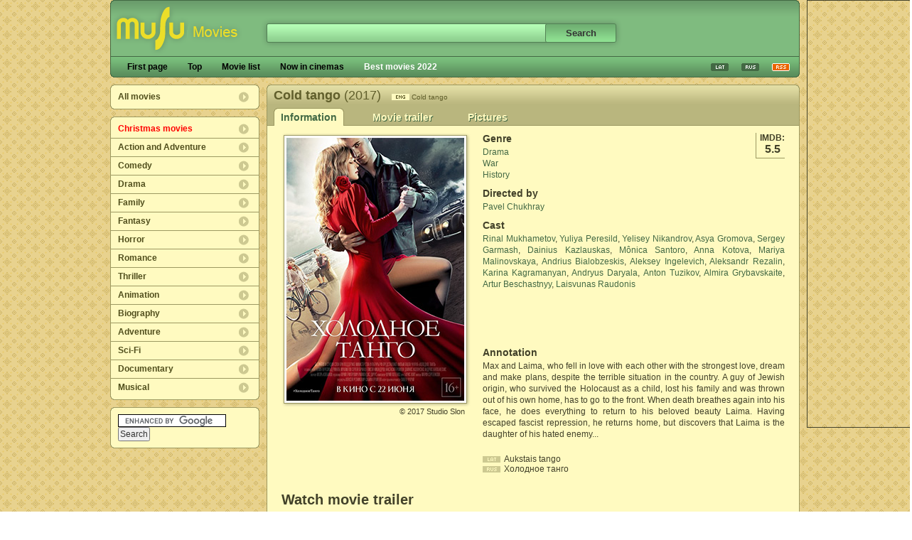

--- FILE ---
content_type: text/html; charset=UTF-8
request_url: http://kino.musu.lv/en/movie/2653_cold_tango/
body_size: 5405
content:

<!DOCTYPE html PUBLIC "-//W3C//DTD XHTML 1.0 Transitional//EN" "http://www.w3.org/TR/xhtml1/DTD/xhtml1-transitional.dtd">
<html xmlns="http://www.w3.org/1999/xhtml" lang="en">
<head>
	<title>Cold tango (2017)  - Movies</title>
	<meta http-equiv="Content-Type" content="text/html; charset=UTF-8" />
	<meta name="keywords" content="Cold tango - Pavel Chukhray ; Rinal Mukhametov;Yuliya Peresild;Yelisey Nikandrov;Asya Gromova;Sergey Garmash;Dainius Kazlauskas;Mônica Santoro;Anna Kotova;Mariya Malinovskaya;Andrius Bialobzeskis;Alek" />
        <meta name="yandex-verification" content="5a03c4e1e2a0b4df" />
	<meta name="description" content="Watch Cold tango (2017) movie trailers online, read a short movie description, watching footage of online movies and other free movie information." />
	<meta http-equiv="imagetoolbar" content="no" />
	<meta http-equiv="X-UA-Compatible" content="IE=edge,chrome=1">
	<meta name='dailymotion-domain-verification' content='dmduu8cep5fggfqoc' />
	
			<meta property="og:title" content="Cold tango" />
			<meta property="og:type" content="video.movie" />
				<meta name="theme-color" content="#436944">
	<meta name="viewport" content="width=device-width,initial-scale=1" />
	<link rel="stylesheet" href="/css/def.css" />
	<link rel="alternate" type="application/rss+xml" href="http://feeds.feedburner.com/musu_lv_movies" />
	<link rel="shortcut icon" href="/img/fv.ico" type="image/x-icon" />
	<script type="text/javascript" src="/js/en.js"></script>
	<script type="text/javascript" src="//ajax.googleapis.com/ajax/libs/jquery/1.8.3/jquery.min.js"></script>
<script async src="//pagead2.googlesyndication.com/pagead/js/adsbygoogle.js"></script>
<script>
  (adsbygoogle = window.adsbygoogle || []).push({
    google_ad_client: "ca-pub-2727416692221131",
    enable_page_level_ads: true
  });
</script>
	<link rel="canonical" href="http://kino.musu.lv/en/movie/2653_cold_tango/">			<script type="text/javascript" src="/js/magnific.js"></script><script type="text/javascript">
				$(document).ready(function() {
					$('.popup-gallery').magnificPopup({
						delegate: 'a',
						type: 'image',
						tLoading: 'Loading image #%curr%...',
						mainClass: 'mfp-img-mobile',
						gallery: {
							enabled: true,
							navigateByImgClick: true,
							preload: [0,1]
						},
						image: {
							tError: '<a href="%url%">The image #%curr%</a> could not be loaded.',
						}
					});
					$('.zoom-poster').magnificPopup({
						type: 'image',
						closeOnContentClick: true,
						mainClass: 'mfp-img-mobile',
						image: { verticalFit: true }
					});
				});
			</script>	</head>
<body>




<div id="header">


					<style type="text/css">
					.adslot_2 {width:160px;height:600px;border: 1px solid #424129; position: absolute; margin-left: 980px; }
					@media (max-width: 1199px) { .adslot_2 {  display:none !Important; } }
					@media (min-width: 1200px) { .adslot_2 { width: 200px; height: 200px; } }
					</style>
					<script async src="//pagead2.googlesyndication.com/pagead/js/adsbygoogle.js"></script>
						<ins class="adsbygoogle adslot_2"
							 style="display:inline-block;width:160px;height:600px"
							 data-ad-client="ca-pub-2727416692221131"
							 data-ad-slot="6613668882"></ins>
						<script>
						(adsbygoogle = window.adsbygoogle || []).push({});
						</script>
					 




	<form action="?lpa=search_a" method="post" id="search">
		<div class="a"><input type="text" id="s-input" name="s"  /></div>
		<input type="hidden" name="lg" value="en" />
				<input type="submit" class="b" value="Search" />
	</form>
	<ul id="menu_top">
		<li class="r"><a href="http://feeds.feedburner.com/musu_lv_movies" onclick="javascript:pageTracker._trackPageview('/links/rss_feed')"><img src="/img/rss.gif" alt="RSS" /></a></li>
		<li class="r"><a href="/ru/"><img src="/img/ru.gif" alt="По-русски" /></a></li>
				<li class="r"><a href="/lv/"><img src="/img/lv.gif" alt="Latviski" /></a></li>		<li><a href="/en/">First page</a></li>
				<li><a href="/en/top/">Top</a></li>
		<li id="f-list"><a href="/en/list/">Movie list</a></li>
		<!--<li><a href="/en/comments/">Comments</a></li>-->
		<li><a href="/en/now_in_cinemas/">Now in cinemas</a></li>
		<li id="f-rate"><a style="color:#FFF" href="/en/best-movies/">Best movies 2022</a></li>
		<!--
		<li><a href="/en/review/">Descriptions</a></li>
		-->
	</ul>
	<a href="/en/"><img id="logo" src="/img/logo_filmas_en.gif" alt="Musu.lv Movies" /></a>
</div>
<div id="content">
	<div id="col">
		<div class="menu" id="all-movies"><div class="b"><ul><li class="last"><a href="/en/genre/all_movies/">All movies</a></li></ul></div></div>



		<div class="menu">
			<div class="b">
				<ul>
                    <li><a style="color:#FF0000" href="/en/genre/christmas_movies/">Christmas movies</a></li>
					<li><a href="/en/genre/action_and_adventure/">Action and Adventure</a></li>
					<li><a href="/en/genre/comedy/">Comedy</a></li>
					<li><a href="/en/genre/drama/">Drama</a></li>
					<li><a href="/en/genre/family/">Family</a></li>
					<li><a href="/en/genre/fantasy/">Fantasy</a></li>
					<li><a href="/en/genre/horror/">Horror</a></li>
					<li><a href="/en/genre/romance/">Romance</a></li>
					<li><a href="/en/genre/thriller/">Thriller</a></li>
					<li><a href="/en/genre/animation/">Animation</a></li>
					<li><a href="/en/genre/biography/">Biography</a></li>
					<li><a href="/en/genre/adventure/">Adventure</a></li>
					<li><a href="/en/genre/sci-fi/">Sci-Fi</a></li>
					<li><a href="/en/genre/documentary/">Documentary</a></li>
					<li class="last"><a href="/en/genre/musical/">Musical</a></li>
					
				</ul>
			</div>
		</div>

		<div class="menu" id="g-search">
			<div class="b">
				<div class="c">
					<form action="http://www.google.lv/cse" id="cse-search-box" target="_blank">
					  <div>
						<input type="hidden" name="cx" value="partner-pub-2727416692221131:jmqa3m-57y5" />
						<input type="hidden" name="ie" value="UTF-8" />
						<input type="text" name="q" class="d" />
						<input type="submit" name="sa" value="Search" />
					  </div>
					</form>
					<script type="text/javascript" src="http://www.google.lv/coop/cse/brand?form=cse-search-box&amp;lang=en"></script>
				</div>
			</div>
		</div>

	
	
				
					
	
<script type="text/javascript" data-cfasync="false">
var width = window.innerWidth 
	|| document.documentElement.clientWidth 
	|| document.body.clientWidth;
if (width > 669) {
    } else {
		var userAgent = navigator.userAgent || navigator.vendor || window.opera;
		if( userAgent.match( /Android/i ) || userAgent.match( /iPhone/i ) || userAgent.match( /iPod/i ) ){
			document.write('<div style="clear:both;margin:5px auto"><div class="mcl-billboard" bill-code="BB03"></div></div>');
		}
    }
</script>	
										</div>
				</div>
			</div>
		</div>

	</div>

	<div id="main">
	<ul id="menu_more">
			<!--<li><a href="/en/movie/2653_cold_tango/msg/" onclick="javascript:pageTracker._trackPageview('/links/suggest_friend')">Share this movie</a></li>--></ul>	<div id="top">

		<h1 itemprop="name">Cold tango <span>(2017)</span> <span class="eng-title"  lang="en">Cold tango</span></h1>
		<ul id="submenu" style="font-size:14px">
			<li class="on"><a href="/en/movie/2653_cold_tango/">Information</a></li><li><a href="#tvideo">Movie trailer</a></li><li id="m-foto"><a href="#gallery">Pictures</a></li>
		</ul>
	</div>
	<div id="txt">

<div itemscope itemtype="http://schema.org/Movie">
<meta itemprop="name" content="Cold tango" />
<div id="r_info">
	
		
	<span style="border-left:1px solid #9c9962;padding:0 0 3px 5px;border-bottom:1px solid #9c9962;font-weight:bold;clear:right;float:right;width:35px;text-align:center">IMDB: <span style="display:block;font-size:16px">5.5</span></span>	
	<h2>Genre</h2>
	<p><a itemprop="genre" href="/en/genre/drama/">Drama</a><br /><a itemprop="genre" href="/en/genre/war/">War</a><br /><a itemprop="genre" href="/en/genre/history/">History</a><br /></p>
	<h2>Directed by</h2><p><a href="/en/search/en/Pavel+Chukhray/p/"><span itemprop="director" itemscope itemtype="http://schema.org/Person"><span itemprop="name">Pavel Chukhray</span><span></a></p><h2>Cast</h2><p><a rel="nofollow" href="/en/search/en/Rinal+Mukhametov/a/"><span itemprop="actors" itemscope itemtype="http://schema.org/Person"><span itemprop="name">Rinal Mukhametov</span></span></a>, <a rel="nofollow" href="/en/search/en/Yuliya+Peresild/a/"><span itemprop="actors" itemscope itemtype="http://schema.org/Person"><span itemprop="name">Yuliya Peresild</span></span></a>, <a rel="nofollow" href="/en/search/en/Yelisey+Nikandrov/a/"><span itemprop="actors" itemscope itemtype="http://schema.org/Person"><span itemprop="name">Yelisey Nikandrov</span></span></a>, <a rel="nofollow" href="/en/search/en/Asya+Gromova/a/"><span itemprop="actors" itemscope itemtype="http://schema.org/Person"><span itemprop="name">Asya Gromova</span></span></a>, <a rel="nofollow" href="/en/search/en/Sergey+Garmash/a/"><span itemprop="actors" itemscope itemtype="http://schema.org/Person"><span itemprop="name">Sergey Garmash</span></span></a>, <a rel="nofollow" href="/en/search/en/Dainius+Kazlauskas/a/"><span itemprop="actors" itemscope itemtype="http://schema.org/Person"><span itemprop="name">Dainius Kazlauskas</span></span></a>, <a rel="nofollow" href="/en/search/en/M%C3%B4nica+Santoro/a/"><span itemprop="actors" itemscope itemtype="http://schema.org/Person"><span itemprop="name">Mônica Santoro</span></span></a>, <a rel="nofollow" href="/en/search/en/Anna+Kotova/a/"><span itemprop="actors" itemscope itemtype="http://schema.org/Person"><span itemprop="name">Anna Kotova</span></span></a>, <a rel="nofollow" href="/en/search/en/Mariya+Malinovskaya/a/"><span itemprop="actors" itemscope itemtype="http://schema.org/Person"><span itemprop="name">Mariya Malinovskaya</span></span></a>, <a rel="nofollow" href="/en/search/en/Andrius+Bialobzeskis/a/"><span itemprop="actors" itemscope itemtype="http://schema.org/Person"><span itemprop="name">Andrius Bialobzeskis</span></span></a>, <a rel="nofollow" href="/en/search/en/Aleksey+Ingelevich/a/"><span itemprop="actors" itemscope itemtype="http://schema.org/Person"><span itemprop="name">Aleksey Ingelevich</span></span></a>, <a rel="nofollow" href="/en/search/en/Aleksandr+Rezalin/a/"><span itemprop="actors" itemscope itemtype="http://schema.org/Person"><span itemprop="name">Aleksandr Rezalin</span></span></a>, <a rel="nofollow" href="/en/search/en/Karina+Kagramanyan/a/"><span itemprop="actors" itemscope itemtype="http://schema.org/Person"><span itemprop="name">Karina Kagramanyan</span></span></a>, <a rel="nofollow" href="/en/search/en/Andryus+Daryala/a/"><span itemprop="actors" itemscope itemtype="http://schema.org/Person"><span itemprop="name">Andryus Daryala</span></span></a>, <a rel="nofollow" href="/en/search/en/Anton+Tuzikov/a/"><span itemprop="actors" itemscope itemtype="http://schema.org/Person"><span itemprop="name">Anton Tuzikov</span></span></a>, <a rel="nofollow" href="/en/search/en/Almira+Grybavskaite/a/"><span itemprop="actors" itemscope itemtype="http://schema.org/Person"><span itemprop="name">Almira Grybavskaite</span></span></a>, <a rel="nofollow" href="/en/search/en/Artur+Beschastnyy/a/"><span itemprop="actors" itemscope itemtype="http://schema.org/Person"><span itemprop="name">Artur Beschastnyy</span></span></a>, <a rel="nofollow" href="/en/search/en/Laisvunas+Raudonis/a/"><span itemprop="actors" itemscope itemtype="http://schema.org/Person"><span itemprop="name">Laisvunas Raudonis</span></span></a></p>
	<p>
		<script async src="//pagead2.googlesyndication.com/pagead/js/adsbygoogle.js"></script>
		<!-- Musu.lv | Movies - 234x60 -->
		<ins class="adsbygoogle"
			 style="display:inline-block;width:234px;height:60px"
			 data-ad-client="ca-pub-2727416692221131"
			 data-ad-slot="3117662198"></ins>
		<script>
		(adsbygoogle = window.adsbygoogle || []).push({});
		</script>
	</p>
	<h2>Annotation</h2><p><span itemprop="description">Max and Laima, who fell in love with each other with the strongest love, dream and make plans, despite the terrible situation in the country. A guy of Jewish origin, who survived the Holocaust as a child, lost his family and was thrown out of his own home, has to go to the front. When death breathes again into his face, he does everything to return to his beloved beauty Laima. Having escaped fascist repression, he returns home, but discovers that Laima is the daughter of his hated enemy...</span></p>	
	
	

	
	<ul id="lang_title" style="padding-top:10px">
		<li class="lat" lang="lv">Aukstais tango</li>		<li class="rus" lang="ru">Холодное танго</li>					</ul>
</div>

<div id="l_info">
		<div id="poster">
	<a itemprop="image" href="https://f.ekino.lv/2653/u_cold_tango_large_poster.jpg" class="zoom-poster" title="Cold tango"><img src="http://kino.musu.lv/movies/2653/l_cold_tango_large_poster.jpg" title="Cold tango" alt="Cold tango - Pavel Chukhray" /></a>	</div>
	<div id="c">© <span itemprop="provider" itemscope itemtype="http://schema.org/Organization"><span itemprop="name">2017 Studio Slon<span></span></div>
	
		
</div>



<div class="clear"></div>
<h2 style="font-size:20px;padding:10px 0 5px 0" id="tvideo">Watch movie trailer</h2>

<div itemprop="video" itemscope itemtype="http://schema.org/VideoObject">
<meta itemprop="name" content="Cold tango" />
<meta itemprop="description" content="Max and Laima, who fell in love with each other with the strongest love, dream and make plans, despite the terrible situation in the country. A guy of Jewish origin, who survived the Holocaust as a child, lost his family and was thrown out of his own home, has to go to the front. When death breathes again into his face, he does everything to return to his beloved beauty Laima. Having escaped fascist repression, he returns home, but discovers that Laima is the daughter of his hated enemy..." />
<meta itemprop="uploadDate" content="2017-08-27" />
<meta itemprop="contentURL" content="https://f.ekino.lv/2653/cold_tango.mp4"/>
<meta itemprop="duration" content="T1M49S" />
<meta itemprop="thumbnailUrl" content="http://kino.musu.lv/movies/2653/v_l_cold_tango.jpg" />
		
		<div style="border:4px solid #DFDBA8;background:#000"><div class="video-container">
			
			<video id="player" controls class="flud-p">
<source src="https://f.ekino.lv/2653/cold_tango.webm" type="video/webm"/> <source src="https://f.ekino.lv/2653/cold_tango.mp4" type="video/mp4"/> </video>
</div>
<script src="https://cdn.fluidplayer.com/v3/current/fluidplayer.min.js"></script>
<script>
  var player = fluidPlayer(
    'player',
    {
      layoutControls: {
        primaryColor: "#fe634d",
        playPauseAnimation: false,
        autoPlay:		false,
        doubleclickFullscreen: false,
        allowTheatre:	false,
        posterImage: "http://kino.musu.lv/movies/2653/v_l_cold_tango.jpg",
        controlBar: {
          autoHide: true,
          autoHideTimeout: 3,
          animated: true
            },
        }
    }
);
 player.on('play', function() {
  ga('send', {
  hitType: 'event',
  eventCategory: 'VideoVP9',
  eventAction: 'Play',
  eventLabel: 'Cold tango'
});
});
player.on('ended', function() { 
  ga('send', {
  hitType: 'event',  
  eventCategory: 'VideoVP9',
  eventAction: 'Finished',
  eventLabel: 'Cold tango'
});
});
</script>
			
		</div></div>
		


</div>
<div class="clear" style="height:15px"></div>

<div class="cat-ban">

		<style type="text/css">
			.adslot_4 { display:inline-block; width: 300px; height: 250px; margin:0 auto 5px auto }
			@media (max-width: 414px) { .adslot_4 { width: 300px; height: 250px; } }
			@media (min-width: 415px) { .adslot_4 { width: 468px; height: 60px;} }
			@media (min-width: 669px) { .adslot_4 { width: 728px; height: 90px;} }
		</style>
		<script async src="//pagead2.googlesyndication.com/pagead/js/adsbygoogle.js"></script>
		<!-- Musu.lv | Movies - responsive -->
		<ins class="adsbygoogle adslot_4"
			 style="display:block"
			 data-ad-client="ca-pub-2727416692221131"
			 data-ad-slot="4646826881"
			 data-ad-format="horizontal, rectangle"></ins>
		<script>
		(adsbygoogle = window.adsbygoogle || []).push({});
		</script>

</div>
		
<div class="clear"></div>

<h2 style="font-size:20px;padding:10px 0 5px 0" id="gallery">Pictures</h2>




	<div itemscope itemtype="http://schema.org/ImageGallery"><ul id="foto" class="popup-gallery"><li itemprop="associatedMedia" itemscope itemtype="http://schema.org/ImageObject"><a href="https://f.ekino.lv/2653/u_cold_tango_01.jpg" itemprop="contentUrl"><img src="/movies/2653/s_cold_tango_01.jpg" alt="Cold tango movie - Picture 1" itemprop="thumbnail" /></a></li><li itemprop="associatedMedia" itemscope itemtype="http://schema.org/ImageObject"><a href="https://f.ekino.lv/2653/u_cold_tango_02.jpg" itemprop="contentUrl"><img src="/movies/2653/s_cold_tango_02.jpg" alt="Cold tango movie - Picture 2" itemprop="thumbnail" /></a></li><li itemprop="associatedMedia" itemscope itemtype="http://schema.org/ImageObject"><a href="https://f.ekino.lv/2653/u_cold_tango_03.jpg" itemprop="contentUrl"><img src="/movies/2653/s_cold_tango_03.jpg" alt="Cold tango movie - Picture 3" itemprop="thumbnail" /></a></li><li itemprop="associatedMedia" itemscope itemtype="http://schema.org/ImageObject"><a href="https://f.ekino.lv/2653/u_cold_tango_04.jpg" itemprop="contentUrl"><img src="/movies/2653/s_cold_tango_04.jpg" alt="Cold tango movie - Picture 4" itemprop="thumbnail" /></a></li><li itemprop="associatedMedia" itemscope itemtype="http://schema.org/ImageObject"><a href="https://f.ekino.lv/2653/u_cold_tango_05.jpg" itemprop="contentUrl"><img src="/movies/2653/s_cold_tango_05.jpg" alt="Cold tango movie - Picture 5" itemprop="thumbnail" /></a></li><li itemprop="associatedMedia" itemscope itemtype="http://schema.org/ImageObject"><a href="https://f.ekino.lv/2653/u_cold_tango_06.jpg" itemprop="contentUrl"><img src="/movies/2653/s_cold_tango_06.jpg" alt="Cold tango movie - Picture 6" itemprop="thumbnail" /></a></li><li itemprop="associatedMedia" itemscope itemtype="http://schema.org/ImageObject"><a href="https://f.ekino.lv/2653/u_cold_tango_07.jpg" itemprop="contentUrl"><img src="/movies/2653/s_cold_tango_07.jpg" alt="Cold tango movie - Picture 7" itemprop="thumbnail" /></a></li><li itemprop="associatedMedia" itemscope itemtype="http://schema.org/ImageObject"><a href="https://f.ekino.lv/2653/u_cold_tango_08.jpg" itemprop="contentUrl"><img src="/movies/2653/s_cold_tango_08.jpg" alt="Cold tango movie - Picture 8" itemprop="thumbnail" /></a></li><li itemprop="associatedMedia" itemscope itemtype="http://schema.org/ImageObject"><a href="https://f.ekino.lv/2653/u_cold_tango_09.jpg" itemprop="contentUrl"><img src="/movies/2653/s_cold_tango_09.jpg" alt="Cold tango movie - Picture 9" itemprop="thumbnail" /></a></li></ul></div>	
<div class="clear"></div>

<script type="text/javascript" data-cfasync="false">
var width = window.innerWidth 
	|| document.documentElement.clientWidth 
	|| document.body.clientWidth;
if (width > 785) {
	document.write('<div class="cat-ban"><div class="mcl-raspberry" rsp-code="RB02"></div></div>');
    } else {
		var userAgent = navigator.userAgent || navigator.vendor || window.opera;
		if( userAgent.match( /Android/i ) || userAgent.match( /iPhone/i ) || userAgent.match( /iPod/i ) ){
			document.write('<div><div class="mcl-billboard" bill-code="BB02"></div></div>');
		}
		else{
			document.write('<div style="width:300px;margin:10px auto"><div class="mcl-raspberry" rsp-code="RB05"></div></div>');
		}
    }
</script>

</div>

<div class="clear"></div>

<ol style="display:none" class="BreadcrumbList" itemscope itemtype="http://schema.org/BreadcrumbList">
	<li itemprop="itemListElement" itemscope itemtype="http://schema.org/ListItem">
		<a itemprop="item" href="/en/"><span itemprop="name"> movie</span></a><span itemprop="position" content="1"> &gt; </span>
	</li>
	<li style="display:none" itemprop="itemListElement" itemscope itemtype="http://schema.org/ListItem">
		<a itemprop="item" href="/en/genre/all_movies/"> <span itemprop="name"> Cold tango</span></a> <span itemprop="position" content="2"> </span> 
	</li>
	<li itemprop="itemListElement" itemscope itemtype="http://schema.org/ListItem">
		<a itemprop="item" href="/en/movie/2653_cold_tango/"> <span itemprop="name"> Cold tango</span></a> <span itemprop="position" content="3"></span> 
	</li>
</ol>

<div class="clear"></div>

		<div class="clear"></div>
		</div>
	</div>
</div>
<div id="footer">
	© Musu.lv
	
	

</div>

<script async src="https://www.googletagmanager.com/gtag/js?id=G-ZN4CZDMFWP"></script>
<script>
  window.dataLayer = window.dataLayer || [];
  function gtag(){dataLayer.push(arguments);}
  gtag('js', new Date());

  gtag('config', 'G-ZN4CZDMFWP');
</script>

</body>
</html>


--- FILE ---
content_type: text/html; charset=utf-8
request_url: https://www.google.com/recaptcha/api2/aframe
body_size: 119
content:
<!DOCTYPE HTML><html><head><meta http-equiv="content-type" content="text/html; charset=UTF-8"></head><body><script nonce="EbA3qxxr9xMPqni_ZfzUHw">/** Anti-fraud and anti-abuse applications only. See google.com/recaptcha */ try{var clients={'sodar':'https://pagead2.googlesyndication.com/pagead/sodar?'};window.addEventListener("message",function(a){try{if(a.source===window.parent){var b=JSON.parse(a.data);var c=clients[b['id']];if(c){var d=document.createElement('img');d.src=c+b['params']+'&rc='+(localStorage.getItem("rc::a")?sessionStorage.getItem("rc::b"):"");window.document.body.appendChild(d);sessionStorage.setItem("rc::e",parseInt(sessionStorage.getItem("rc::e")||0)+1);localStorage.setItem("rc::h",'1768962541596');}}}catch(b){}});window.parent.postMessage("_grecaptcha_ready", "*");}catch(b){}</script></body></html>

--- FILE ---
content_type: application/javascript
request_url: http://kino.musu.lv/js/en.js
body_size: 300
content:
function i(f){
	document.write('<script type="text/javascript" src="'+ f +'"></script>');
}
// i('http://f.musu.lv/js/def.js');
i('/js/def.js');


var book_1 = 'Musu.lv - Movies'
var book_2 = 'http://kino.musu.lv/en/'

var textarea_1 = ''
var textarea_2 = 'symbols form'
var textarea_3 = 'possible.'
var textarea_4 = ''
var textarea_5 = 'symbol left form'
var textarea_6 = 'Maximum count of symbol is used.'
var textarea_7 = 'symbol too many from'
var textarea_8 = 'symbols too many from'

var comments = 'Are you assured that this comment is not suitable?'